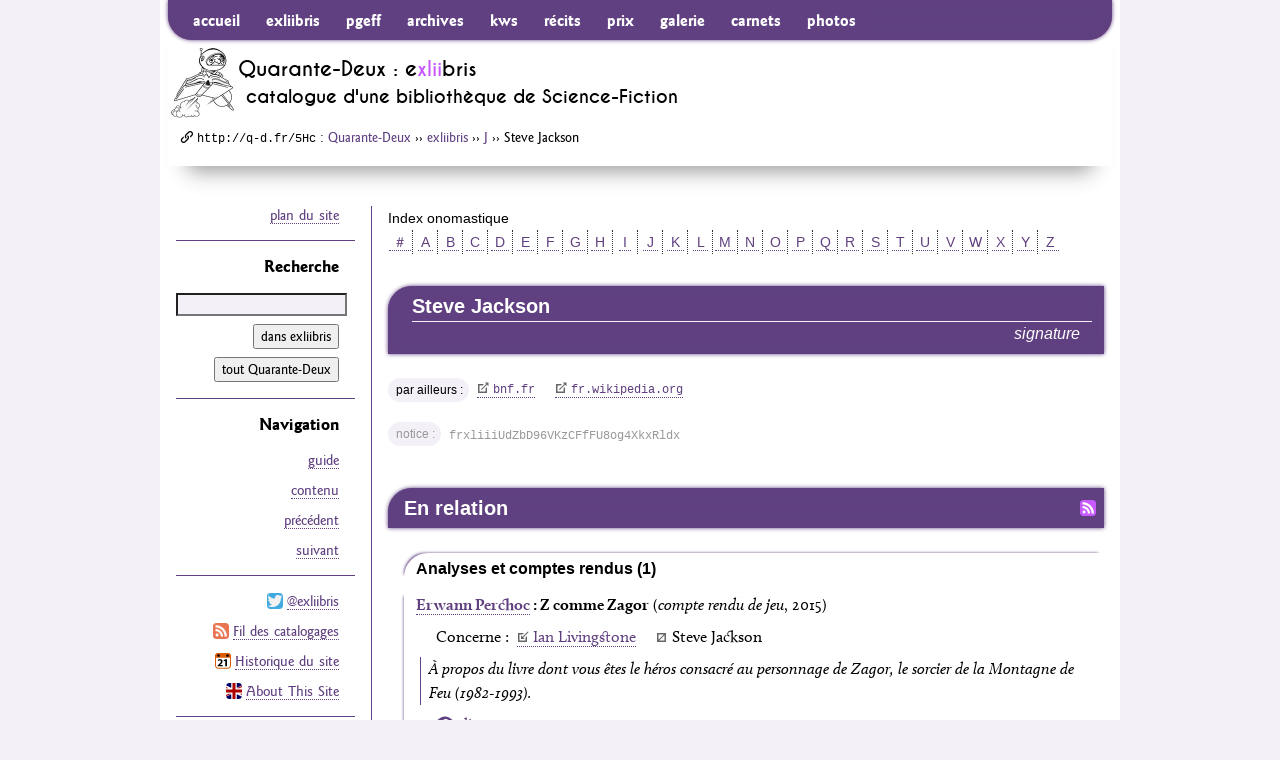

--- FILE ---
content_type: text/html; charset=utf-8
request_url: https://www.quarante-deux.org/exliibris/oeuvres/j/Steve_Jackson/
body_size: 4783
content:
<!DOCTYPE html><!--[if IE 9]><html class="no-js ie9" lang="fr-FR" dir="ltr"><![endif]--><!--[if gt IE 9]><!--><html class="no-js" lang="fr-FR" dir="ltr"><!--<![endif]--><head><meta charset="utf-8" /><meta name="robots" content="index,follow,noarchive" /><link rel="shortcut icon" type="image/png" href="/favicon.exliibris.png" /><link rel="apple-touch-icon" type="image/png" href="/apple-touch-icon.exliibris.png" /><meta name="apple-mobile-web-app-title" content="exliibris" /><title>Steve Jackson | Bibliographie SF | Quarante-Deux/exliibris</title><meta name="description" content="exliibris, catalogue de la bibliothèque SF de Quarante-Deux : Steve Jackson" /><link rel="canonical" type="text/html" href="https://www.quarante-deux.org/exliibris/oeuvres/j/Steve_Jackson/" /><link rel="shorturl" href="http://q-d.fr/5Hc" /><link rel="alternate" type="application/atom+xml" title="Quarante-Deux : mises à jour du site" href="/index.atom" /><link rel="alternate" type="application/atom+xml" title="exliibris : chronologie des catalogages" href="/exliibris/index.atom" /><link rel="alternate" type="application/atom+xml" title="En relation avec : Steve Jackson | Quarante-Deux/exliibris" href="/exliibris/oeuvres/j/Steve_Jackson/paratexte.atom" /><meta name="generator" content="Python 3 — http://python.org/" /><meta name="generator" content="PyYAML — http://pyyaml.org/" /><meta name="generator" content="Markdown for Python — http://pypi.python.org/pypi/Markdown/" /><meta name="generator" content="Mako Templates for Python — http://www.makotemplates.org/" /><meta name="generator" content="jQuery Project — http://jquery.org/" /><meta name="generator" content="Underscore — http://underscorejs.org/" /><meta name="generator" content="Backbone — http://backbonejs.org/" /><meta name="template" content="person.mako" /><meta name="viewport" content="width=device-width, initial-scale=1.0" /><meta name="format-detection" content="telephone=no" /><!--[if lt IE 9]><script type="text/javascript" src="/js/html5shiv-printshiv.js"></script><link rel="stylesheet" media="all" href="/css/ie6-8.css" /><![endif]--><!--[if gte IE 9]><!--><script type="text/javascript" src="https://use.typekit.net/bxz0ffm.js"></script><script type="text/javascript">try{Typekit.load({ async: true });}catch(e){}</script><link rel="stylesheet" media="all" href="/css/xlii.css" /><link rel="stylesheet" media="all" href="/css/themes/exliibris.css" /><link rel="stylesheet" media="print" href="/css/print.css" /><!--<![endif]--><!--[if gte IE 9]><!--><script type="text/javascript" src="/js/jquery2.js"></script><script type="text/javascript" src="/js/underscore.js"></script><script type="text/javascript" src="/js/backbone.js"></script><script type="text/javascript" src="/js/xlii.js"></script><script type="text/javascript" src="/exliibris/oeuvres/j/index.js"></script><!--<![endif]--></head><body id="exliibris-oeuvres-j-Steve_Jackson" vocab="https://schema.org/" typeof="ItemPage"><!-- FreeFind Begin No Index --><div id="page" class="page"><div id="prelude" class="prelude"><a class="js-scroll" href="#contenu"> Aller au contenu </a><a class="js-scroll" href="#recherche"> Aller à la recherche </a><a class="js-scroll" href="#plan_du_site"> Aller au plan du site </a></div><div id="bandeau" role="banner"><nav id="js-nav-primary" class="nav-primary" role="navigation"><h1 class="is-hidden">Navigation principale</h1><form id="js-nav-primary__search" role="search" class="nav-primary__search" method="get" action="https://search.freefind.com/find.html" accept-charset="utf-8"><input type="search" placeholder="Recherche" name="query" maxlength="255" /><input type="hidden" name="s" value="exliibris" /><button type="submit" class="iconfont-search"><span class="button-label--is-hidden">Chercher</span></button><input type="hidden" name="rpp" value="25" /><input type="hidden" name="lang" value="fr" /><input type="hidden" name="pid" value="r" /><input type="hidden" name="dl" value="l" /><input type="hidden" name="stm" value="n" /><input type="hidden" name="_charset_" value="" /><input type="hidden" name="bcd" value="&#247;" /><input type="hidden" name="si" value="9545293" /></form><ul class="nav-primary__menu nav-primary__long-menu"><li class="nav-primary__menu-item1"><a href="/">accueil</a></li><li><a href="/exliibris/">exliibris</a></li><li><a href="/PGEFF/Guide/">pgeff</a></li><li><a href="/les_Archives_stellaires/">archives</a></li><li><a href="/Keep_Watching_the_Skies/">kws</a></li><li><a href="/les_Recits_de_l%27espace/">récits</a></li><li><a href="/un_Honneur_insoutenable/">prix</a></li><li><a href="/la_Galerie_virtuelle/">galerie</a></li><li><a href="/Cosmos_prives/">carnets</a></li><li><a href="/le_Verre_lent/">photos</a></li></ul><div id="js-nav-primary__menu" class="nav-primary__menu nav-primary__short-menu"><ul class="nav-primary__short-menu__links"><li class="nav-primary__menu-item1"><a href="/">accueil</a></li><li><a href="/exliibris/">exliibris</a></li></ul><ul class="nav-primary__short-menu__to-nav"><li><a class="js-scroll" href="#extras">extras</a></li></ul></div></nav><header class="clearfix"><a href="/" class="banner__logo"><img src="/media/int/logos/flyingbook-140-h-prog.jpg" width="70" height="70" alt="logo" /></a><h1 class="banner__title">Quarante-Deux : e<span class="xlii">xlii</span>bris</h1><div class="banner__subline h2"><span class="pre-sf">catalogue d'une bibliothèque de </span><span class="sf">Science-Fiction</span></div></header><nav class="crumbs" property="breadcrumb"><h1 class="is-hidden">Où suis-je ?</h1><p><span class="iconfont-uri"></span><span class="uri">http://q-d.fr/5Hc</span> : <a href="/">Quarante-Deux</a> ›› <a href="/exliibris/">exliibris</a> ›› <a href="/exliibris/oeuvres/j/">J</a> ›› Steve Jackson</p></nav></div><div id="contenu" class="l-content" role="main"><!-- FreeFind End No Index --><div class="content-inner foldable"><section><h1 class="is-hidden" property="isPartOf" resource="/exliibris/"><span property="name">Catalogue de la bibliothèque SF de Quarante-Deux : description d'une personne</span></h1><!-- FreeFind Begin No Index --><nav class="azbar azbar--exliibris"><h1 class= "azbar__title">Index onomastique</h1><span><a href="/exliibris/oeuvres/_/"> ＃ </a></span><span><a href="/exliibris/oeuvres/a/"> A </a></span><span><a href="/exliibris/oeuvres/b/"> B </a></span><span><a href="/exliibris/oeuvres/c/"> C </a></span><span><a href="/exliibris/oeuvres/d/"> D </a></span><span><a href="/exliibris/oeuvres/e/"> E </a></span><span><a href="/exliibris/oeuvres/f/"> F </a></span><span><a href="/exliibris/oeuvres/g/"> G </a></span><span><a href="/exliibris/oeuvres/h/"> H </a></span><span><a href="/exliibris/oeuvres/i/"> I </a></span><span><a href="/exliibris/oeuvres/j/"> J </a></span><span><a href="/exliibris/oeuvres/k/"> K </a></span><span><a href="/exliibris/oeuvres/l/"> L </a></span><span><a href="/exliibris/oeuvres/m/"> M </a></span><span><a href="/exliibris/oeuvres/n/"> N </a></span><span><a href="/exliibris/oeuvres/o/"> O </a></span><span><a href="/exliibris/oeuvres/p/"> P </a></span><span><a href="/exliibris/oeuvres/q/"> Q </a></span><span><a href="/exliibris/oeuvres/r/"> R </a></span><span><a href="/exliibris/oeuvres/s/"> S </a></span><span><a href="/exliibris/oeuvres/t/"> T </a></span><span><a href="/exliibris/oeuvres/u/"> U </a></span><span><a href="/exliibris/oeuvres/v/"> V </a></span><span><a href="/exliibris/oeuvres/w/"> W </a></span><span><a href="/exliibris/oeuvres/x/"> X </a></span><span><a href="/exliibris/oeuvres/y/"> Y </a></span><span><a href="/exliibris/oeuvres/z/"> Z </a></span></nav><!-- FreeFind End No Index --><article class="resource" property="mainContentOfPage" typeof="WebPageElement"><header class="resource__header"><h1 class="resource__header__title">Steve Jackson</h1><p class="resource__header__type subline h4">signature</p></header><div id="js-more-info" property="about" typeof="Person" resource="#description"><dl class="details details--no-image"><dt class="is-hidden">nom :</dt><dd class="is-hidden"><p property="name">Steve Jackson</p></dd><dt>par ailleurs :</dt><dd><ul class="details__list-of-links details__list-of-links--vendrefs"><li><a property="sameAs" href="https://catalogue.bnf.fr/ark:/12148/cb12012266m.public" class="iconfont-external">bnf.fr</a></li><li><a property="sameAs" href="https://fr.wikipedia.org/wiki/Steve_Jackson_(auteur_de_jeux_britannique)" class="iconfont-external">fr.wikipedia.org</a></li></ul></dd><dt class="details__label--notice">notice :</dt><dd><p><code>frxliiiUdZbD96VKzCFfFU8og4XkxRldx</code></p></dd></dl></div><div class="biblio"><section id="paratexte" class="biblio__category"><header class="biblio__category__header"><a href="/exliibris/oeuvres/j/Steve_Jackson/paratexte.atom" class="biblio__category__feed-x">Fil RSS</a><h1 class="biblio__category__title">En relation</h1></header><div class="fold"><section class="biblio__sub-category"><header class="biblio__sub-category__header"><h1 class="biblio__sub-category__title h3">Analyses et comptes rendus (1)</h1></header><div class="biblio__entries sortable"><dl class="biblio__entry js-is-review" data-a="0" data-p="2015-09-11" data-f="2015-09-11"><dt class="biblio__entry__title"><b><a href="/exliibris/oeuvres/p/Erwann_Perchoc/">Erwann Perchoc</a> : Z comme Zagor</b> (<i>compte rendu de jeu</i>, <span class="js-yp js-yf">2015</span>)</dt><dd><dl class="biblio__entry__topics"><dt>Concerne :</dt><dd><ul><li><a href="/exliibris/oeuvres/l/Ian_Livingstone/" class="iconfont-internal">Ian Livingstone</a></li><li><a href="/exliibris/oeuvres/j/Steve_Jackson/" class="iconfont-internal">Steve Jackson</a></li></ul></dd></dl><p class="biblio__entry__comment">À propos du livre dont vous êtes le héros consacré au personnage de Zagor, le sorcier de la Montagne de Feu (1982-1993).</p><div class="biblio__entry__read-it"><span class="iconfont-eye"></span><a rel="external" href="https://blog.belial.fr/post/2015/09/11/Z-comme-Zagor">lire ce texte</a></div><ul class="biblio__entry__records"><li><p>→ <cite>l'Abécédaire</cite> (le Bélial' › le Blog Bifrost, 2015‑2020)</p></li></ul></dd></dl></div></section></div></section></div></article></section></div><!-- FreeFind Begin No Index --></div><div id="marge" class="l-secondary"><div class="secondary-inner"><div id="extras" class="nav-secondary"><p class="nav-secondary__to-sitemap"><a class="js-scroll" href="#plan_du_site">plan du site</a></p></div><nav id="recherche" class="nav-secondary"><h1 class="nav-secondary__head">Recherche</h1><form class="nav-secondary__search" role="search" method="get" action="https://search.freefind.com/find.html" accept-charset="utf-8"><input type="search" name="query" size="25" maxlength="255" /><div id="js-nav-secondary__search-interface" class="nav-secondary__search-interface"><label for="section-search"><input type="radio" name="s" value="exliibris" checked="checked" id="section-search" />dans exliibris</label><label for="site-search"><input type="radio" name="s" value="" id="site-search" />tout Quarante-Deux</label><input type="submit" value="Chercher" /></div><input type="hidden" name="rpp" value="25" /><input type="hidden" name="lang" value="fr" /><input type="hidden" name="pid" value="r" /><input type="hidden" name="dl" value="l" /><input type="hidden" name="stm" value="n" /><input type="hidden" name="_charset_" value="" /><input type="hidden" name="bcd" value="&#247;" /><input type="hidden" name="si" value="9545293" /></form></nav><nav id="js-section-nav" class="nav-secondary"><h1 class="nav-secondary__head">Navigation</h1><ul class="nav-secondary__menu"><li><a href="/exliibris/guide/">guide</a></li><li><a href="/exliibris/contenu/">contenu</a></li></ul></nav><aside class="nav-secondary"><h1 class="nav-secondary__head is-hidden">Suivi du site</h1><ul class="nav-secondary__links"><li><a class="icon icon-twitter" href="https://twitter.com/exliibris"></a><a href="https://twitter.com/exliibris">@exliibris</a></li><li><a class="icon icon-feed" href="/exliibris/index.atom"></a><a href="/exliibris/index.atom">Fil des catalogages</a></li><li><a class="icon icon-calendar" href="/historique/"></a><a href="/historique/">Historique du site</a></li><li><a class="icon icon-ukflag" href="/annexes/About_This_Site/"></a><a href="/annexes/About_This_Site/">About This Site</a></li></ul></aside><aside id="js-ad" class="nav-secondary"><h1 class="nav-secondary__head">Quarante-Deux<br />a aimé…</h1><div class="nav-secondary__ad-title"><a title="Chercher ce livre sur amazon.fr" href="https://www.amazon.fr/exec/obidos/ASIN/2843440823/quarantedeux-21">Radieux</a></div><a class="nav-secondary__ad-cover" title="Chercher ce livre sur amazon.fr" href="https://www.amazon.fr/exec/obidos/ASIN/2843440823/quarantedeux-21"><img width="92" height="131" alt="" src="/media/onstage/radieux.jpg" /></a><div class="nav-secondary__ad-desc">Recueil<br />de Greg Egan</div></aside></div></div><footer id="pied_de_page" class="tail"><section id="info" role="contentinfo"><h1 class="is-hidden">Informations générales</h1><p class="is-hidden"><b>Description :</b> <span property="description">exliibris, catalogue de la bibliothèque SF de Quarante-Deux : Steve Jackson</span></p><p><b>© <span property="publisher" typeof="Organization" resource="https://www.quarante-deux.org/"><span property="legalName">Quarante-Deux</span></span> 1994–2054</b> — <a href="/annexes/mentions_legales/">mentions légales</a>.</p><p><b>Dernière révision du texte :</b> <time datetime="2020-11-11" property="lastReviewed" content="2020-11-11">11 novembre 2020</time></p><p><b>Dernière modification de la page :</b> <time datetime="2020-11-14" property="dateModified" content="2020-11-14">14 novembre 2020</time> (création : 11 novembre 2020)</p><p><b>Adresse de cette page :</b> <span class="uri long-url" property="url">https://www.quarante-deux.org/exliibris/oeuvres/j/Steve_Jackson</span></p><p><b>Adresse courte de cette page :</b> <span class="uri">http://q-d.fr/5Hc</span></p><address>Écrire à <a href="address:xlii@rrobase.internet.tld">Quarante-Deux</a></address></section><nav id="plan_du_site" class="sitemap line" role="navigation"><h1 class="is-hidden">Plan du site</h1><p class="is-hidden">Neuf zones et quelques annexes consacrées à la <span property="specialty" typeof="Specialty"><span property="name">Science-Fiction</span></span></p><div class="unit size1of3"><dl><dt><a href="/exliibris/">exliibris</a></dt><dd>catalogue bibliographique partiel mais raisonné de la bibliothèque de Science-Fiction en français de Quarante-Deux</dd></dl><dl><dt><a href="/PGEFF/Guide/">le PGEFF</a>, <cite>Petit Guide des Éditions Faniques Francophones</cite></dt><dd>présenté et entretenu par Jean-Pierre Queille</dd></dl><dl><dt><a href="/Keep_Watching_the_Skies/">KWS</a>, <cite lang="en">Keep Watching the Skies!</cite></dt><dd>fanzine critique dirigé par Pascal J. Thomas</dd></dl><dl><dt><a href="/le_Verre_lent/">le Verre lent</a></dt><dd>albums photo</dd></dl><dl><dt><a href="/un_Honneur_insoutenable/">un Honneur insoutenable</a></dt><dd>prix littéraires francophones</dd></dl></div><div class="unit size1of3"><dl class="sitemap__middle-unit"><dt><a href="/les_Archives_stellaires/">les Archives stellaires</a> : articles, essais, chroniques…</dt><dd><a href="/les_Archives_stellaires/Philippe_Curval/">Philippe Curval</a></dd><dd><a href="/les_Archives_stellaires/Gerard_Klein/">Gérard Klein</a></dd><dd><a href="/les_Archives_stellaires/Roger_Bozzetto/">Roger Bozzetto</a></dd></dl><dl class="sitemap__middle-unit"><dt><a href="/Cosmos_prives/">Cosmos privés</a> : carnets personnels</dt><dd><a href="/Cosmos_prives/Philippe_Curval/">Philippe Curval</a></dd><dd><a href="/Cosmos_prives/Ellen_Herzfeld/">Ellen Herzfeld</a></dd><dd><a href="/Cosmos_prives/Martinique_Domel/">Martinique Domel</a></dd></dl><dl class="sitemap__middle-unit"><dt><a href="/la_Galerie_virtuelle/">la Galerie virtuelle</a> : illustrations</dt><dd><a href="/la_Galerie_virtuelle/Guy_Bidel/">Guy Bidel</a></dd><dd><a href="/la_Galerie_virtuelle/Gilles_Francescano/">Gilles Francescano</a></dd><dd><a href="/la_Galerie_virtuelle/Jackie_Paternoster/">Jackie Paternoster</a></dd><dd><a href="/la_Galerie_virtuelle/Francois_Rouiller/">François Rouiller</a></dd></dl></div><div class="unit size1of3 lastUnit"><dl><dt><a href="/les_Recits_de_l%27espace/">les Récits de l'espace</a> : fictions</dt><dd><a href="/les_Recits_de_l%27espace/Michel_Jeury/">Michel Jeury</a>, <i>intégrale des nouvelles</i></dd><dd><a href="/les_Recits_de_l%27espace/Philippe_Curval/">Philippe Curval</a>, <i>17 nouvelles</i></dd><dd><a href="/les_Recits_de_l%27espace/Greg_Egan/">Greg Egan</a>, <i>7 nouvelles</i></dd><dd><a href="/les_Recits_de_l%27espace/Georges_Pierru/">Georges Pierru</a>, <i>poésies et pastiches</i></dd></dl><dl><dt>Annexes :</dt><dd><a href="/annexes/mentions_legales/">Mentions légales</a></dd><dd><a href="/annexes/About_This_Site/"><span lang="en">About This Site</span></a></dd><dd><a href="/historique/">Historique</a></dd><dd><a href="/annexes/epigraphe/">Épigraphe</a></dd><dd><a href="/annexes/dedicace/">Dédicace</a></dd><dd><a href="/annexes/a_propos_du_logo/">À propos du logo</a></dd></dl></div></nav><a class="footerlogo" href="/"><img src="/media/int/logos/flyingbook-140-h-prog.jpg" width="70" height="70" alt="logo" /></a></footer></div><!-- FreeFind End No Index --></body></html>

--- FILE ---
content_type: image/svg+xml
request_url: https://www.quarante-deux.org/media/int/icones/feed-x.svg
body_size: 449
content:
<?xml version="1.0" encoding="utf-8"?>
<!-- Generator: Adobe Illustrator 16.0.3, SVG Export Plug-In . SVG Version: 6.00 Build 0)  -->
<!DOCTYPE svg PUBLIC "-//W3C//DTD SVG 1.1//EN" "http://www.w3.org/Graphics/SVG/1.1/DTD/svg11.dtd">
<svg version="1.1" id="Layer_1" xmlns="http://www.w3.org/2000/svg" xmlns:xlink="http://www.w3.org/1999/xlink" x="0px" y="0px"
	 width="16px" height="16px" viewBox="0 0 16 16" enable-background="new 0 0 16 16" xml:space="preserve">
<g>
	<path id="rect22" fill="#c859ff" d="M3.252,0h9.496C14.544,0,16,1.456,16,3.252v9.496C16,14.544,14.544,16,12.748,16H3.252
		C1.456,16,0,14.544,0,12.748V3.252C0,1.456,1.456,0,3.252,0z"/>
	<circle id="circle26" fill="#FFFFFF" cx="4.098" cy="11.967" r="1.561"/>
	<path id="path28" fill="#FFFFFF" d="M10.082,13.528H7.87c0-2.945-2.387-5.333-5.333-5.333l0,0V5.984
		C6.704,5.984,10.082,9.361,10.082,13.528z"/>
	<g id="g3011">
		<path id="path30" fill="#FFFFFF" d="M11.643,13.528c0-5.029-4.077-9.106-9.106-9.106V2.146c6.286,0,11.382,5.096,11.382,11.382
			H11.643z"/>
	</g>
</g>
</svg>


--- FILE ---
content_type: application/javascript
request_url: https://www.quarante-deux.org/exliibris/oeuvres/j/index.js
body_size: 779
content:
var root = "exliibris/oeuvres/j", directories = ['Pasi_Ilmari_Jaaskelainen', 'Catherine_Jabinet', 'Alexander_Jablokov', 'la_Jabule', 'Frederic_Jaccaud', 'Jack_l%27Eventreur', 'Ian_Jackson', 'Michael_Jackson', 'Pamela_Jackson', 'Peter_Jackson', 'Shirley_Jackson', 'Steve_Jackson', 'Gilles_Jacob', 'Edgar_P._Jacobs', 'Howard_Jacobson', 'Albert_Jacquard', 'Anne-Laure_Jacquart', 'Helene_Jacques', 'Francoise_Jacquier', 'Philippe_Jacquot', 'Mckay_Jaffe', 'Bleuenn_Jaffres', 'Jag_le_felin', 'Dolores_Jakubowski', 'Maxim_Jakubowski', 'Jal', 'Michel-Claude_Jalard', 'Guillaume_de_Jamene', 'Henry_James', 'M.R._James', 'Daniele_James-Raoul', 'Nathalie_Jamet', 'Audrey_Jamme', 'Franck_Jammes', 'Jan-Loup', 'Thierry_Jandrok', 'Claude_Janelle', 'Segolene_Janne_d%27Othee', 'Tove_Jansson', 'Isabelle_Jarry', 'Jean-Philippe_Jaworski', 'Marcel_Jeanjean', 'Cedric_Jeanneret', 'Ben_Jeapes', 'Claude_Jego', 'Racquel_Jemint', 'Richard_Jenkins', 'Alexis_Jenni', 'Bruce_Jensen', 'Peter_Jensen', 'Eric_Jentile', 'Jesus_de_Nazareth', 'K.W._Jeter', 'Emmanuel_Jeuland', 'Michel_Jeury', 'Jewel', 'Norman_Jewison', 'Simon_Jimenez', 'JMGehrke', 'Job', 'Gulzar_Joby', 'Alejandro_Jodorowsky', 'Joey_333', 'Johnbod', 'Johner', 'Adam_Johnson', 'Kij_Johnson', 'Rian_Johnson', 'Marc_Jolivet', 'Boris_Joly-Erard', 'Constance_Joly-Girard', 'Lukas_Jonaitis', 'Duncan_Jones', 'Eddie_Jones', 'Gwyneth_Jones', 'Indiana_Jones', 'Southeast_Jones', 'jonnysek', 'Jons', 'Louise_Joor', 'Benn_Jordan', 'Serge_Junior_Joseph', 'J._Joseph-Renaud', 'Christophe_Josse', 'Pierre_Jouan', 'Emmanuel_Jouanne', 'Joubert', 'Fred_Joubert', 'Bernardette_Jouenne', 'Alain_Jouffroy', 'Rene_Jouglet', 'Michel_Jouin', 'Isabelle_Jovanovic', 'Renee_Joyal', 'Philippe_Jozelon', 'Juan', 'Jubo', 'Eric_Judor', 'Ernst_Juenger', 'Andre_Juillard', 'Jeanne_Julien', 'Julien_l%27Apostat', 'Romieg_Jumeu', 'Carl_Gustav_Jung', 'Francois_Jung', 'Justice', 'Jwel', 'Janis_Joplin'];
XLII.insertHNav(root, directories);


--- FILE ---
content_type: application/javascript
request_url: https://www.quarante-deux.org/js/xlii.js
body_size: 13648
content:
/* Modernizr 2.8.1 (Custom Build) | MIT & BSD
 * Build: http://modernizr.com/download/#-svg-cssclasses-prefixes-css_calc-load
 */
;window.Modernizr=function(a,b,c){function w(a){j.cssText=a}function x(a,b){return w(m.join(a+";")+(b||""))}function y(a,b){return typeof a===b}function z(a,b){return!!~(""+a).indexOf(b)}function A(a,b,d){for(var e in a){var f=b[a[e]];if(f!==c)return d===!1?a[e]:y(f,"function")?f.bind(d||b):f}return!1}var d="2.8.1",e={},f=!0,g=b.documentElement,h="modernizr",i=b.createElement(h),j=i.style,k,l={}.toString,m=" -webkit- -moz- -o- -ms- ".split(" "),n={svg:"http://www.w3.org/2000/svg"},o={},p={},q={},r=[],s=r.slice,t,u={}.hasOwnProperty,v;!y(u,"undefined")&&!y(u.call,"undefined")?v=function(a,b){return u.call(a,b)}:v=function(a,b){return b in a&&y(a.constructor.prototype[b],"undefined")},Function.prototype.bind||(Function.prototype.bind=function(b){var c=this;if(typeof c!="function")throw new TypeError;var d=s.call(arguments,1),e=function(){if(this instanceof e){var a=function(){};a.prototype=c.prototype;var f=new a,g=c.apply(f,d.concat(s.call(arguments)));return Object(g)===g?g:f}return c.apply(b,d.concat(s.call(arguments)))};return e}),o.svg=function(){return!!b.createElementNS&&!!b.createElementNS(n.svg,"svg").createSVGRect};for(var B in o)v(o,B)&&(t=B.toLowerCase(),e[t]=o[B](),r.push((e[t]?"":"no-")+t));return e.addTest=function(a,b){if(typeof a=="object")for(var d in a)v(a,d)&&e.addTest(d,a[d]);else{a=a.toLowerCase();if(e[a]!==c)return e;b=typeof b=="function"?b():b,typeof f!="undefined"&&f&&(g.className+=" "+(b?"":"no-")+a),e[a]=b}return e},w(""),i=k=null,e._version=d,e._prefixes=m,g.className=g.className.replace(/(^|\s)no-js(\s|$)/,"$1$2")+(f?" js "+r.join(" "):""),e}(this,this.document),function(a,b,c){function d(a){return"[object Function]"==o.call(a)}function e(a){return"string"==typeof a}function f(){}function g(a){return!a||"loaded"==a||"complete"==a||"uninitialized"==a}function h(){var a=p.shift();q=1,a?a.t?m(function(){("c"==a.t?B.injectCss:B.injectJs)(a.s,0,a.a,a.x,a.e,1)},0):(a(),h()):q=0}function i(a,c,d,e,f,i,j){function k(b){if(!o&&g(l.readyState)&&(u.r=o=1,!q&&h(),l.onload=l.onreadystatechange=null,b)){"img"!=a&&m(function(){t.removeChild(l)},50);for(var d in y[c])y[c].hasOwnProperty(d)&&y[c][d].onload()}}var j=j||B.errorTimeout,l=b.createElement(a),o=0,r=0,u={t:d,s:c,e:f,a:i,x:j};1===y[c]&&(r=1,y[c]=[]),"object"==a?l.data=c:(l.src=c,l.type=a),l.width=l.height="0",l.onerror=l.onload=l.onreadystatechange=function(){k.call(this,r)},p.splice(e,0,u),"img"!=a&&(r||2===y[c]?(t.insertBefore(l,s?null:n),m(k,j)):y[c].push(l))}function j(a,b,c,d,f){return q=0,b=b||"j",e(a)?i("c"==b?v:u,a,b,this.i++,c,d,f):(p.splice(this.i++,0,a),1==p.length&&h()),this}function k(){var a=B;return a.loader={load:j,i:0},a}var l=b.documentElement,m=a.setTimeout,n=b.getElementsByTagName("script")[0],o={}.toString,p=[],q=0,r="MozAppearance"in l.style,s=r&&!!b.createRange().compareNode,t=s?l:n.parentNode,l=a.opera&&"[object Opera]"==o.call(a.opera),l=!!b.attachEvent&&!l,u=r?"object":l?"script":"img",v=l?"script":u,w=Array.isArray||function(a){return"[object Array]"==o.call(a)},x=[],y={},z={timeout:function(a,b){return b.length&&(a.timeout=b[0]),a}},A,B;B=function(a){function b(a){var a=a.split("!"),b=x.length,c=a.pop(),d=a.length,c={url:c,origUrl:c,prefixes:a},e,f,g;for(f=0;f<d;f++)g=a[f].split("="),(e=z[g.shift()])&&(c=e(c,g));for(f=0;f<b;f++)c=x[f](c);return c}function g(a,e,f,g,h){var i=b(a),j=i.autoCallback;i.url.split(".").pop().split("?").shift(),i.bypass||(e&&(e=d(e)?e:e[a]||e[g]||e[a.split("/").pop().split("?")[0]]),i.instead?i.instead(a,e,f,g,h):(y[i.url]?i.noexec=!0:y[i.url]=1,f.load(i.url,i.forceCSS||!i.forceJS&&"css"==i.url.split(".").pop().split("?").shift()?"c":c,i.noexec,i.attrs,i.timeout),(d(e)||d(j))&&f.load(function(){k(),e&&e(i.origUrl,h,g),j&&j(i.origUrl,h,g),y[i.url]=2})))}function h(a,b){function c(a,c){if(a){if(e(a))c||(j=function(){var a=[].slice.call(arguments);k.apply(this,a),l()}),g(a,j,b,0,h);else if(Object(a)===a)for(n in m=function(){var b=0,c;for(c in a)a.hasOwnProperty(c)&&b++;return b}(),a)a.hasOwnProperty(n)&&(!c&&!--m&&(d(j)?j=function(){var a=[].slice.call(arguments);k.apply(this,a),l()}:j[n]=function(a){return function(){var b=[].slice.call(arguments);a&&a.apply(this,b),l()}}(k[n])),g(a[n],j,b,n,h))}else!c&&l()}var h=!!a.test,i=a.load||a.both,j=a.callback||f,k=j,l=a.complete||f,m,n;c(h?a.yep:a.nope,!!i),i&&c(i)}var i,j,l=this.yepnope.loader;if(e(a))g(a,0,l,0);else if(w(a))for(i=0;i<a.length;i++)j=a[i],e(j)?g(j,0,l,0):w(j)?B(j):Object(j)===j&&h(j,l);else Object(a)===a&&h(a,l)},B.addPrefix=function(a,b){z[a]=b},B.addFilter=function(a){x.push(a)},B.errorTimeout=1e4,null==b.readyState&&b.addEventListener&&(b.readyState="loading",b.addEventListener("DOMContentLoaded",A=function(){b.removeEventListener("DOMContentLoaded",A,0),b.readyState="complete"},0)),a.yepnope=k(),a.yepnope.executeStack=h,a.yepnope.injectJs=function(a,c,d,e,i,j){var k=b.createElement("script"),l,o,e=e||B.errorTimeout;k.src=a;for(o in d)k.setAttribute(o,d[o]);c=j?h:c||f,k.onreadystatechange=k.onload=function(){!l&&g(k.readyState)&&(l=1,c(),k.onload=k.onreadystatechange=null)},m(function(){l||(l=1,c(1))},e),i?k.onload():n.parentNode.insertBefore(k,n)},a.yepnope.injectCss=function(a,c,d,e,g,i){var e=b.createElement("link"),j,c=i?h:c||f;e.href=a,e.rel="stylesheet",e.type="text/css";for(j in d)e.setAttribute(j,d[j]);g||(n.parentNode.insertBefore(e,n),m(c,0))}}(this,document),Modernizr.load=function(){yepnope.apply(window,[].slice.call(arguments,0))},Modernizr.addTest("csscalc",function(){var a="width:",b="calc(10px);",c=document.createElement("div");return c.style.cssText=a+Modernizr._prefixes.join(b+a),!!c.style.length});

/*! A fix for the iOS orientationchange zoom bug. Script by @scottjehl, rebound by @wilto.MIT / GPLv2 License.*/
(function(a){function m(){d.setAttribute("content",g),h=!0}function n(){d.setAttribute("content",f),h=!1}function o(b){l=b.accelerationIncludingGravity,i=Math.abs(l.x),j=Math.abs(l.y),k=Math.abs(l.z),(!a.orientation||a.orientation===180)&&(i>7||(k>6&&j<8||k<8&&j>6)&&i>5)?h&&n():h||m()}var b=navigator.userAgent;if(!(/iPhone|iPad|iPod/.test(navigator.platform)&&/OS [1-5]_[0-9_]* like Mac OS X/i.test(b)&&b.indexOf("AppleWebKit")>-1))return;var c=a.document;if(!c.querySelector)return;var d=c.querySelector("meta[name=viewport]"),e=d&&d.getAttribute("content"),f=e+",maximum-scale=1",g=e+",maximum-scale=10",h=!0,i,j,k,l;if(!d)return;a.addEventListener("orientationchange",m,!1),a.addEventListener("devicemotion",o,!1)})(this);

// https://www.quarante-deux.org/js/__dev__/xlii.coffee.html

var XLII;XLII=function(a,b,c,d,e){var f,g,h,i,j,k,l,m,n,o,p,q,r,s,t,u,v,w,x,y,z,A,B,C,D,E,F,G,H,I,J,K,L,M,N,O,P,Q,R,S,T,U,V,W,X,Y,Z,$,_,ab,bb,cb,db,eb,fb,gb,hb,ib,jb;for(O="https://www.quarante-deux.org",S="https://search.freefind.com",ab=-1!==b.location.href.indexOf(S)?O:"",gb={},jb=c(c.ajax(""+ab+"/js/templates.html",{async:!1}).responseText).filter("script"),hb=0,ib=jb.length;ib>hb;hb++)bb=jb[hb],f=c(bb),gb[f.attr("id")]=d.template(c.trim(f.html()));return cb=function(a){return null==a&&(a=b.location.pathname),a.replace("index.html","").replace(/'/g,"%27")},P=cb(),N=b.location.hash,a.description="Script du site de Quarante-Deux",a.version="0.4.70 (2019-12-05)",b.defaultStatus="Quarante-Deux : quelques pages sur la Science-Fiction",eb=function(a,b,c){return"<Backbone "+a+" XLII."+b+"(id='"+c+"')>"},fb=function(){var a,b,c;return b=this.model,c=b.get("visible"),a=b.get("all"),c?a!==!0&&(this.hide(),b.toggle()):a!==!1&&(this.show(),b.toggle()),b.reset()},db=function(a){var b,d;return d=function(){var d,e,f,g;for(f=a.find("input.multi-frame__radio-button"),g=[],d=0,e=f.length;e>d;d++)b=f[d],g.push(c(b).attr("data-src"));return g}(),c("<img />").load(function(){return d.length?c(this).attr("src",d.shift()):void 0}).trigger("load")},i=Backbone.Router.extend({routes:{"!/*commands":"do"},"do":function(a){var b,e,f,g,h;for(a=d.compact(a.split("/")),b={},b.open=b.ouvert=function(){var a,b,d,e,f;for(e=[c("button.resource__header__button"),c("a.js-notemarker"),c("button.biblio__category__header__button")],f=[],b=0,d=e.length;d>b;b++)a=e[b],f.push(a.click());return f},b.zoom=function(){return c("button.multi-frame__zoom").click()},h=[],f=0,g=a.length;g>f;f++)e=a[f],h.push(b[e]());return h}}),g=e.Layout.extend({initialize:function(a){var b,c;return c=a.nav_id,b=a.menu_id,this.setView(c,new h({el:c,menu_id:b}))},afterRender:function(){return A.prototype.prepare(this.$el,null)}}),h=e.View.extend({manage:!0,events:{"click button#js-nav-primary__menu-toggler":"toggleMenu"},initialize:function(a){return this.$menu=this.$(a.menu_id)},beforeRender:function(){return this.$el.prepend(c(gb.menuToggler()))},toggleMenu:function(){return this.$menu.toggleClass("is-visible")}}),V=e.Layout.extend({initialize:function(a){var b,c;return c=a.searchinterface_id,b=a.ad_id,this.$(c).length&&this.setView(c,new _({el:c,model:new $({id:c,"for":"section-search"})})),this.setView(b,new U({el:b,model:new T({id:"#ad"})}))},afterRender:function(){var a;return a=this.ad_id,this.getView(a).setElement(),this.removeView(a)}}),$=e.Model.extend({initialize:function(){var a,b;return a=c(this.id),b=this.get("for"),this.set("label",c.trim(a.find('label[for="'+b+'"]').text())),this.set("s",a.find("input#"+b).attr("value"))},__repr__:function(){return eb("Model","SideBarSearch",this.id)}}),_=e.View.extend({manage:!0,events:{"click input[type=submit]":"setRealm"},template:gb.searchInputs,setRealm:function(a){return this.$('input[name="s"]').prop("value",c(a.currentTarget).attr("data-s"))}}),T=e.Model.extend({initialize:function(){var a,b,c,d,e,f,g,h,i,j,k,l,m,n,o,p;for(m=["2207254569","la Tour de Babylone","tour","Recueil","de Ted Chiang"],a=["2843440734","Axiomatique","axiomatique","Recueil","de Greg Egan"],l=["2843440823","Radieux","radieux","Recueil","de Greg Egan"],j=["2843440947","Océanique","oceanique","Recueil","de Greg Egan"],k=["2843441277","les Perséides","perseides","Recueil","de Robert Charles Wilson"],e=["2846267987","la Fille-flûte","fille","Recueil","de Paolo Bacigalupi"],i=["2843441331","la Ménagerie de papier","menagerie","Recueil","de Ken Liu"],g=["2207131289","Infinités","infinites","Recueil","de Vandana Singh"],f=["2843449057","Au-delà du gouffre","gouffre","Recueil","de Peter Watts"],b=["2843449278","Danses aériennes","danses","Recueil","de Nancy Kress"],h=["href","title","filename","book_type","author"],c=[m,a,l,j,k,e,i,g,g,f,f,b,b,b,b][Math.floor(15*Math.random())],c[0]="https://www.amazon.fr/exec/obidos/ASIN/"+c[0]+"/quarantedeux-21",p=[],g=n=0,o=c.length;o>n;g=++n)d=c[g],p.push(this.set(h[g],d));return p},__repr__:function(){return eb("Model","SideBarAd",this.id)}}),U=e.View.extend({manage:!0,template:gb.ad}),W=e.Model.extend({initialize:function(a){var b,c,d,e,f,g,h,i,j;for(g=a.root,b=a.directories,f=a.leaf,h=[],e=i=0,j=b.length;j>i;e=++i)c=b[e],c=cb(c),d=["",cb(g),c],-1===c.indexOf(".html")&&(null!=f&&d.push(cb(f)),d.push("")),h[e]=d.join("/");return this.set("siblings",h)},destinations:function(){var a,b,c;switch(c=this.get("siblings"),b=d.indexOf(c,this.get("path"))){case-1:a=["",""];break;case 0:a=["",c[1]];break;case c.length-1:a=[c[b-1],""];break;default:a=[c[b-1],c[b+1]]}return a.unshift(c[0]),a}}),X=e.View.extend({initialize:function(a){this.options=a},_a:function(a,b,d){var e;return e=c("<a />",{text:a,href:b}),null!=d&&e.attr("title",d),e},_li:function(a,b){var d;return d=c("<li />",{text:a}),null!=b&&d.addClass(b),d},navigation:function(){var a,b,d,e,f,g,h,i,j,k,l,m,n,o;return e="editorial",f="éditorial",i="précédent",h="suivant",j="menuhere",g="first",k="last",l=this._a,n=this._li,o=this.model,m=o.destinations(),d=c(gb.horizontalNavigation()),-1!==m[0].indexOf(e)&&(-1!==o.get("path").indexOf(e)?(a=c('<span class="iconfont-location">'),b=n(f,j),b.append(a),d.append(b)):d.append(n("").append(l(f,m[0])))),d.append(m[1]?n("").append(l(i,m[1])):n(i,g)),d.append(m[2]?n("").append(l(h,m[2])):n(h,k)),d},render:function(){return this.$(this.options.hnav_id).remove(),this.$el.append(this.navigation())}}),a.insertHNav=function(a,b,d){return c(function(){return new X({el:"nav#js-section-nav",model:new W({path:P,root:a,directories:b,leaf:d}),hnav_id:"#js-hnav"}).render()})},Y=e.Model.extend({initialize:function(a){var b,c,d,e,f,g,h,i;for(f=a.root,b=a.directories,g=[],e=h=0,i=b.length;i>h;e=++h)c=b[e],c=cb(c),d=["",cb(f),c,""],g[e]=d.join("/");return this.set("siblings",g)},destinations:function(){var a,b,c;switch(c=this.get("siblings"),b=d.indexOf(c,this.get("path"))){case-1:a=["",""];break;case 0:a=["",c[1]];break;case c.length-1:a=[c[b-1],""];break;default:a=[c[b-1],c[b+1]]}return a}}),Z=e.View.extend({initialize:function(a){this.options=a},navigation:function(){var a,b,d,e;return d=this.model,b=d.destinations(),e=b[0]?b[1]?gb.reprintsMiddle:gb.reprintsLast:gb.reprintsFirst,a=c(e({previous:b[0],next:b[1]}))},render:function(){return this.$(this.options.rnav_id).remove(),this.$el.after(this.navigation())}}),a.insertRNav=function(a,b){return c(function(){return new Z({el:"nav#js-section-nav",model:new Y({path:P,root:a,directories:b}),rnav_id:"#js-reprints-nav"}).render()})},H=e.Layout.extend({initialize:function(a){var b;return b=a.sitemap_id,this.setView(b,new I({el:b}))},afterRender:function(){var a;return a=this.sitemap_id,this.getView(a).setElement(),this.removeView(a)}}),I=e.View.extend({manage:!0,_remove_self_references:function(a,b){var d,e,f,g,h,i,j;for(f=gb.selfReference,i=a.find('a[href="'+b+'"], a[href="'+O+b+'"]'),j=[],g=0,h=i.length;h>g;g++)e=i[g],d=c(e),j.push(d.replaceWith(c(f({href:b})).html(d.html())));return j},beforeRender:function(){return this._remove_self_references(this.$el,P)}}),s=e.Layout.extend({events:{"click button#js-firefox-search-engine":"addSearchEngine","click button.js-book-toc__highlighter":"highlightBookToc","click button.js-biblio__filterer":"filterBiblio","click img.js-multi-frame":"flipCover","click input.js-multi-frame":"flipCover","click a.js-multi-frame":"flipCoverToSpecificImage","click a#bouquet":"openBouquet","click a.js-notebacklink":"scrollToNoteMarker","click button.js-biblio__sorter":"sortBiblio","click button.resource__header__button":"toggleArticle","click button.biblio__category__header__button":"toggleCategory","click a.biblio__entries__book-info-button":"toggleMoreInfo","click a.js-notemarker":"toggleNote","click button.multi-frame__zoom":"toggleZoom"},initialize:function(a){var b,c,d;return d=a.simple_search_id,b=a.in_exliibris,c=a.is_firefox,this.$("form"+d).length?this.setView(d,new E({el:d,in_exliibris:b,is_firefox:c})):(this.contentMultiFrames=new z([],{id:"#multi-frames"}),b?(this.contentCategories=new p([],{id:"#categories"}),this.contentMoreInfos=new w([],{id:"#more-infos"}),this.contentNotes=new D([],{id:"#notes"})):(this.contentNotes=new D([],{id:"#notes"}),this.contentArticles=new l([],{id:"#articles"})))},afterRender:function(){var a,b,d,e,f,g,h,i,j,l,p,q,s;if(a=this.$el,g=this.simple_search_id,e=this.context,f=this.in_exliibris,d=this.getView(g),null!=d&&(d.setElement(),this.removeView(g)),!f){for(q=[A,y,C,k,F],s=[],i=0,l=q.length;l>i;i++)b=q[i],s.push(b.prototype.prepare(a,f));return s}for(p=[A,y,r,v,n,m,o,C,G],h=0,j=p.length;j>h;h++)b=p[h],b.prototype.prepare(a,f);return"textcollection"===e||"songcollection"===e||"moviecollection"===e||"textserie"===e?c("section#publications").find("a.biblio__entries__book-info-button").click():void 0},addSearchEngine:function(a){return a.preventDefault(),b.sidebar.addSearchEngine(""+O+"/exliibris.src",""+O+"/exliibris.png","exliibris","Web")},openBouquet:function(a){var d;return a.preventDefault(),d=b.open(c(a.currentTarget).attr("href"),"Tante_Bouquet","width=500,height=250"),d.focus()},_initializeMultiFrame:function(a){var b;return b=this.contentMultiFrames.get(a),b||(this.contentMultiFrames.add({id:a}),b=this.contentMultiFrames.get(a),this.setView(a,new y({model:b,in_exliibris:this.in_exliibris}))),b},flipCover:function(a){var b,d,e;return b=c(a.currentTarget),d="#"+b.parents("div.multi-frame").children("img").attr("id"),e=b.attr("data-src"),this._initializeMultiFrame(d).set({src:e})},flipCoverToSpecificImage:function(a){var b,d,e;return a.preventDefault(),b=c(a.currentTarget),d="#"+b.parents("dl.details").prev("div.multi-frame").children("img").attr("id"),e=b.attr("href"),this._initializeMultiFrame(d).set({src:e})},toggleZoom:function(a){var b;return b="#"+c(a.currentTarget).parent("div.multi-frame__controls").next("img").attr("id"),this._initializeMultiFrame(b).toggleZoom()},toggleNote:function(a){var b,d,e,f,g,h,i,j,k;for(a.preventDefault(),b=c(a.currentTarget),b.focus(),a.altKey?(e=0===b.attr("title").indexOf("Lire"),d=this.$("a.js-notemarker")):(e=null,d=b),k=[],i=0,j=d.length;j>i;i++)h=d[i],b=c(h),g=b.attr("href"),f=this.contentNotes.get(g),f||(this.contentNotes.add({id:g}),f=this.contentNotes.get(g),this.setView(g,new C({$target:b,model:f}))),k.push(f.set({all:e}));return k},scrollToNoteMarker:function(a){var b;return a.preventDefault(),b=c(c(a.currentTarget).attr("href")),c(this.is_firefox?"html":"body").animate({scrollTop:b.offset().top-50},1500,"easeInOutQuart",function(){var a,c,d,e,f;return 0===b.attr("title").indexOf("Lire")?b.click().removeClass("js-scrolled-to-while-open").addClass("js-scrolled-to-while-closed"):(a=b.parent("span.js-middlenote").children("span.middlenote"),c={backgroundColor:a.css("backgroundColor")},d={backgroundColor:"#898941"},e={backgroundColor:"white"},f=250,a.animate(e,f).animate(d,f).animate(e,f).animate(c,f),b.removeClass("js-scrolled-to-while-closed").addClass("js-scrolled-to-while-open")),b.focus()})},toggleArticle:function(a){var b,d,e,f,g,h,i,j,l;for(b=c(a.currentTarget),b.focus(),a.altKey?(e=b.parents("article").children("div.fold").is(":hidden"),d=this.$("button.resource__header__button")):(e=null,d=b),l=[],i=0,j=d.length;j>i;i++)h=d[i],b=c(h),g="#"+b.parents("article").attr("id"),f=this.contentArticles.get(g),f||(this.contentArticles.add({id:g}),f=this.contentArticles.get(g),this.setView(g,new k({$target:b,model:f}))),l.push(f.set({all:e}));return l},toggleCategory:function(a){var b,d,e,f,g,h,i,j,k;for(b=c(a.currentTarget),b.focus(),a.altKey?(e=b.parents("section.biblio__category").children("div.fold").is(":hidden"),d=this.$("button.biblio__category__header__button")):(e=null,d=b),k=[],i=0,j=d.length;j>i;i++)h=d[i],b=c(h),g="#"+b.parents("section.biblio__category").attr("id"),f=this.contentCategories.get(g),f||(this.contentCategories.add({id:g}),f=this.contentCategories.get(g),this.setView(g,new r({$target:b,model:f}))),k.push(f.set({all:e}));return k},toggleMoreInfo:function(a){var b,d,e,f,g,h;return a.preventDefault(),d=c(a.currentTarget),f=d.attr("href"),h="#"+d.parents("li").attr("id"),this.views[h]?this.getView(h).showHide():(e=this.contentMoreInfos.get(f),e?(this.setView(h,new v({el:h,$target:d,model:e})),this.getView(h).render().showHide()):(g=d.html(),d.html(""+g+" "+gb.moreInfoAjaxLoader()),b=c("<div />"),b.load(""+f+" #js-more-info",function(c){return function(e,i){return d.html(g),"error"===i?new u({el:a.currentTarget}).render():(c.contentMoreInfos.add({id:f,$dataWrapper:b}),c.setView(h,new v({el:h,$target:d,model:c.contentMoreInfos.get(f)})),c.getView(h).render().showHide())}}(this))))},sortBiblio:function(a){var b,d;return b=c(a.currentTarget),d="#"+b.parent("div.biblio__sorters").attr("id"),this.views[d]||this.setView(d,new n({el:d})),this.getView(d).sort(b)},filterBiblio:function(a){var b,d,f,g,h,i,j;return f=c(a.currentTarget),b=f.parent("div.biblio__filterers"),j="#"+b.attr("id"),this.views[j]||(d=b.siblings("div.biblio__sorters"),d.length?(i="#"+d.attr("id"),this.views[i]||this.setView(i,new n({el:i})),h=this.getView(i)):(i=""+j+"__no-sorters",g=e.View.extend({manage:!0}),h=new g),this.setView(j,new m({el:j,sorters_id:i})),this.getView(j).setView(i,h)),this.getView(j).filter(f)},highlightBookToc:function(a){var b,d;return b=c(a.currentTarget),d="#"+b.parents("div.book-toc__explorer").attr("id"),this.views[d]||this.setView(d,new o({el:d})),this.getView(d).highlight(b)}}),F=e.View.extend({flagLinksAsExternal:function(a){var b,d,e,f,g,h,i,j,k;for(j=a.find("div.toc__bd--simple, div.resource__intro, div.resource__body, p.also, ol.footnotes").find("a"),k=[],h=0,i=j.length;i>h;h++)f=j[h],b=c(f),g=c.trim(b.attr("href")),0===b.children("img").length&&0===g.indexOf("http")&&-1===g.indexOf(O)?(e=b.parent(),d=e.hasClass("multi-links")?e.prev("a.multi-link"):b,k.push(d.addClass("iconfont-external"))):k.push(void 0);return k},prepare:function(a){return this.flagLinksAsExternal(a)}}),G=e.View.extend({removeSelfReferences:function(a,b){var d,e,f,g,h,i,j;for(i=a.find('a[href="'+b+'"]'),j=[],g=0,h=i.length;h>g;g++)f=i[g],d=c(f),e=c(gb.exliibrisSelfReference({href:b})),d.hasClass("iconfont-internal")&&e.addClass("iconfont-no-link"),j.push(d.replaceWith(e.html(d.html())));return j},prepare:function(a){return this.removeSelfReferences(a,P)}}),E=e.View.extend({manage:!0,beforeRender:function(){return this.in_exliibris&&this.is_firefox&&this.$el.after(c(gb.firefoxSearchEngine())),this.$('input[name="query"]').focus()}}),A=e.View.extend({_toSuperScript:function(a){var b,c;return b=[8304,185,178,179,8308,8309,8310,8311,8312,8313],function(){var d,e,f;for(f=[],d=0,e=a.length;e>d;d++)c=a[d],f.push(String.fromCharCode(b[parseInt(c)]));return f}().join("")},prepare:function(a){var b,d,e,f,g,h,i,j;for(i=a.find("a.multi-link, span.multi-link"),j=[],g=0,h=i.length;h>g;g++)e=i[g],b=c(e),f=this._toSuperScript(b.next("span.multi-links").hide().children("a").length.toString()),f=gb.superScript({ss:f}),d=f+b.html(),j.push(b.is("span")?b.replaceWith(c(gb.multiLink({classes:b.attr("class")})).html(d)):b.html(d));return j},render:function(){var a,b;return a=this.$el,b=a.next("span.multi-links"),a.find("span.js-superscript").remove(),b.show("slow",function(){return b.find("a").first().focus(),a.replaceWith(c(gb.revealedlink({rel:a.attr("class").split(" ")[1]})).html(a.html()))})}}),x=e.Model.extend({defaults:{zoomed:!1},initialize:function(){var a,b,d;return b=c(this.id),this.set("src",b.attr("src")),a=b.prev("div.multi-frame__controls").find("input.multi-frame__radio-button"),this.set("srcs",function(){var b,e,f;for(f=[],b=0,e=a.length;e>b;b++)d=a[b],f.push(c(d).attr("data-src"));return f}())},__repr__:function(){return eb("Model","ContentMultiFrame",this.id)},nextSrc:function(){var a,b;return b=this.get("srcs"),a=d.indexOf(b,this.get("src")),b[a===b.length-1?0:a+1]},toggleZoom:function(){return this.set("zoomed",!this.get("zoomed"))}}),z=e.Collection.extend({initialize:function(a,b){this.options=b},__repr__:function(){return eb("Collection","ContentMultiFrames",this.options.id)},model:x}),y=e.View.extend({manage:!0,prepare:function(a,b){var d,e,f,g,h,i,j,k,l,m,n,o,p;for(a.find('span[property="commentText"]').children('a[href$=".jpg"]').addClass("js-multi-frame"),o=a.find("div.multi-frame"),p=[],h=k=0,m=o.length;m>k;h=++k){if(j=o[h],e=c(gb.multiFrameRadioButtons()),f=c(j).children("div.multi-frame__controls"),d=f.find("a"),d.length){for(i=l=0,n=d.length;n>l;i=++l)g=d[i],c(gb.multiFrameRadioButton({iter:h,src:c(g).attr("href")})).attr("checked",i?void 0:!0).appendTo(e);f.html(e).next("img").css({cursor:"pointer"}).attr("data-src",e.children().eq(1).attr("data-src")).addClass("js-multi-frame")}else f.html(gb.multiFrameNoRadioButton());p.push(b?f.prepend(c(gb.multiFrameZoom({side:"left"}))):f.append(c(gb.multiFrameZoom({side:"right"}))))}return p},initialize:function(){var a;return a=this.model,this.$cover=c(a.get("id")),this.setElement(this.$cover.parents("div.multi-frame")),this.$controls=this.$("div.multi-frame__controls"),this.$zoomer=this.$("button.multi-frame__zoom"),a.on("change:src",this.flip,this),a.on("change:zoomed",this.zoom,this)},flip:function(){var a,b;return a=this.model,b=a.get("src"),this.$cover.effect("slide","slow").attr("src",b).attr("data-src",a.nextSrc()),this.$controls.find('input[data-src="'+b+'"]').prop("checked",!0).focus()},zoom:function(){return this.model.get("zoomed")?(this.$controls.animate({width:548},"slow"),this.$el.animate({width:548},"slow",function(a){return function(){return a.$cover.animate({width:500},"slow"),a.in_exliibris?a.$el.css({"float":"none"}):void 0}}(this))):this.$cover.animate({width:180},"slow",function(a){return function(){return a.in_exliibris&&a.$el.css({"float":"left"}),a.$controls.animate({width:228},"slow"),a.$el.animate({width:228},"slow")}}(this)),this.$zoomer.toggleClass("is-zoomed").focus()}}),B=e.Model.extend({defaults:{visible:!1},initialize:function(){var a;return a=c(this.id).clone(),a.find(".notebacklink").parent("a").remove(),this.set("data",a.html())},__repr__:function(){return eb("Model","ContentNote",this.id)},reset:function(){return this.unset("all",{silent:!0})},toggle:function(){return this.set("visible",!this.get("visible"))}}),D=e.Collection.extend({initialize:function(a,b){this.options=b},__repr__:function(){return eb("Collection","ContentNotes",this.options.id)},model:B}),C=e.View.extend({manage:!0,prepare:function(a){var b,d,e,f,g,h;for(g=a.find("a.js-notemarker"),h=[],e=0,f=g.length;f>e;e++)d=g[e],b=c(d),h.push(b.css({cursor:"s-resize"}).attr("title",""+b.attr("title")+" (alt/option-clic pour agir sur toutes les notes)"));return h},initialize:function(a){var b;return b=this.model,this.setElement(a.$target.parent("span.js-middlenote")),this.$middleNote=c(gb.middleNote()).html(b.get("data")).hide().appendTo(this.$el),b.on("change:all",fb,this)},toolTipHide:"Refermer la note",toolTipShow:"Lire le texte de la note",show:function(){var a;return a=this.$target.css({cursor:"default"}),this.$middleNote.slideDown("slow",function(b){return function(){return a.after(c(gb.noteArrow())).attr("title",a.attr("title").replace(b.toolTipShow,b.toolTipHide)).css({cursor:"n-resize"}).children("span").attr("style","padding-bottom: 24px; padding-bottom: 1.5rem;")}}(this))},hide:function(){var a;return a=this.$target.css({cursor:"default"}),this.$("span.notearrow").remove(),a.children("span").removeAttr("style"),this.$middleNote.slideUp("slow",function(b){return function(){return a.attr("title",a.attr("title").replace(b.toolTipHide,b.toolTipShow)).css({cursor:"s-resize"})}}(this))}}),j=e.Model.extend({defaults:{visible:!1},__repr__:function(){return eb("Model","ContentArticle",this.id)},reset:function(){return this.unset("all",{silent:!0})},toggle:function(){return this.set("visible",!this.get("visible"))}}),l=e.Collection.extend({initialize:function(a,b){this.options=b},__repr__:function(){return eb("Collection","ContentArticles",this.options.id)},model:j}),k=e.View.extend({manage:!0,prepare:function(a){var b,d,e,f,g,h;if(a.children("div.content-inner").hasClass("foldable")&&(d=a.find("article"),d.length>1)){for(g=0,h=d.length;h>g;g++)f=d[g],b=c(f),e=b.children("header"),e.children().wrapAll(gb.spindownWrapper()),c(gb.spindownButton()).css({cursor:"s-resize"}).prependTo(e);return d.children("div.fold").hide()}},initialize:function(a){return this.setElement(a.$target.parents("article")),this.$fold=this.$("div.fold"),this.model.on("change:all",fb,this)},toolTipHide:"Cacher ce texte",toolTipShow:"Afficher ce texte",show:function(){var a;return a=this.$target.css({cursor:"default"}).animate({transform:"rotate(180deg)"}),this.$fold.slideDown("slow",function(b){return function(){return a.attr("title",a.attr("title").replace(b.toolTipShow,b.toolTipHide)).css({cursor:"n-resize"}).children("span.is-visually-hidden").text("fermer")}}(this))},hide:function(){var a;return a=this.$target.css({cursor:"default"}).animate({transform:"rotate(0deg)"}),this.$fold.slideUp("slow",function(b){return function(){return a.attr("title",a.attr("title").replace(b.toolTipHide,b.toolTipShow)).css({cursor:"s-resize"}).children("span.is-visually-hidden").text("ouvrir")}}(this))}}),q=e.Model.extend({defaults:{visible:!1},__repr__:function(){return eb("Model","ContentCategory",this.id)},reset:function(){return this.unset("all",{silent:!0})},toggle:function(){return this.set("visible",!this.get("visible"))}}),p=e.Collection.extend({initialize:function(a,b){this.options=b},__repr__:function(){return eb("Collection","ContentCategories",this.options.id)},model:q}),r=e.View.extend({manage:!0,prepare:function(a){var b,d,e,f,g,h;if(a.children("div.content-inner").hasClass("foldable")&&(b=a.find("section.biblio__category"),b.length>1)){for(g=0,h=b.length;h>g;g++)f=b[g],d=c(f),e=d.children("header"),c(gb.biblioCategoryHeaderButton()).css({cursor:"s-resize"}).prependTo(e);return b.children("div.fold").hide()}},initialize:function(a){var b;return b=this.model,this.setElement(a.$target.parents("section.biblio__category")),this.$fold=this.$("div.fold"),b.on("change:all",fb,this)},toolTipHide:"Cacher cette catégorie",toolTipShow:"Afficher cette catégorie",show:function(){var a;return a=this.$target.css({cursor:"default"}),this.$fold.slideDown("slow",function(b){return function(){return a.removeClass("iconfont-plus").addClass("iconfont-minus").text("fermer").css({cursor:"n-resize"}).attr("title",a.attr("title").replace(b.toolTipShow,b.toolTipHide)).prev("div.biblio__sorters").show()}}(this))},hide:function(){var a;return a=this.$target.css({cursor:"default"}),this.$fold.slideUp("slow",function(b){return function(){return a.removeClass("iconfont-minus").addClass("iconfont-plus").text("ouvrir").css({cursor:"s-resize"}).attr("title",a.attr("title").replace(b.toolTipHide,b.toolTipShow)).prev("div.biblio__sorters").hide()}}(this))}}),t=e.Model.extend({initialize:function(){var a,b,c,d,e;for(a=this.get("$dataWrapper"),e=[A,y,o,G],c=0,d=e.length;d>c;c++)b=e[c],b.prototype.prepare(a,!0);return this.set({data:a.children().html()}),db(a),this.unset("$dataWrapper")},__repr__:function(){return eb("Model","ContentMoreInfo",this.id)}}),w=e.Collection.extend({initialize:function(a,b){this.options=b},__repr__:function(){return eb("Collection","ContentMoreInfos",this.options.id)},model:t}),v=e.View.extend({manage:!0,prepare:function(){var a,b,d,e,f,g,h;for(g=c("a.biblio__entries__book-info-button"),h=[],d=e=0,f=g.length;f>e;d=++e)b=g[d],a=c(b).attr("title",this.toolTipShow).css({cursor:"s-resize"}),h.push(a.parents("li").attr("id","js-biblio__entry__record_"+d));return h},initialize:function(){return this.visible=!1},toolTipHide:"Cacher la description",toolTipShow:"Afficher la description",_highlightBookTocEntry:function(a,b,d){var e,f,g,h,i,j,k,l;if(!b.hasClass("js-is-review")){for(e=b.children("dt.biblio__entry__title"),g=e.find("a.marked").attr("href"),void 0===g?(g=e.find("span.marked[data-href]").attr("data-href"),h=void 0===g?'span[data-href="'+d+'"]':'span[data-href="'+g+'"]'):h='a[href="'+g+'"]',k=a.find(h),l=[],i=0,j=k.length;j>i;i++)f=k[i],l.push(c(f).parents("p").addClass("book-toc__entry--is-marked"));return l}},beforeRender:function(){var a,b;return a=c(gb.biblioEntryRecordMoreInfo()).html(this.model.get("data")).hide(),this._highlightBookTocEntry(a,this.$el.parents("dl.biblio__entry"),P),b=this.$el.attr("id"),a.find("#cover0").attr("id",""+b+"__image"),a.find("input.multi-frame__radio-button").attr("name",""+b+"__flipper"),a.find("div#js-book-toc__explorer").attr("id",""+b+"__explorer"),this.$moreInfo=a.appendTo(this.$el)},showHide:function(){var a;return a=this.visible,a?this.hide():this.show(),this.visible=!a},show:function(){var a;return a=this.$target.css({cursor:"default"}),this.$el.addClass("biblio__entry__record--has-more-info"),this.$moreInfo.slideDown("slow",function(b){return function(){return a.removeClass("iconfont-plus").addClass("iconfont-minus").attr("title",a.attr("title").replace(b.toolTipShow,b.toolTipHide)).css({cursor:"n-resize"})}}(this))},hide:function(){var a;return a=this.$target.css({cursor:"default"}),this.$moreInfo.slideUp("slow",function(b){return function(){return b.$el.removeClass("biblio__entry__record--has-more-info"),a.removeClass("iconfont-minus").addClass("iconfont-plus").attr("title",a.attr("title").replace(b.toolTipHide,b.toolTipShow)).css({cursor:"s-resize"})}}(this))}}),u=e.View.extend({errorMessage:"Erreur : connexion impossible…",errorBackgroundColour:"red",render:function(){var a,b,c;return a=this.$el,b=a.css("background-color"),c=a.html(),a.removeClass("iconfont-plus").css("background-color",this.errorBackgroundColour).html(this.errorMessage),setTimeout(function(){return a.html(c).css("background-color",b).addClass("iconfont-plus")},2e3)}}),n=e.View.extend({manage:!0,prepare:function(){var a,b,d,e,f,g,h,i,j,k,l;for(k=c("div.sortable"),l=[],f=i=0,j=k.length;j>i;f=++i)h=k[f],d=c(h),b=d.parents("section").first(),g=d.find("span.js-yp").length,g>2?(a=c(gb.biblioSorters()).attr("id","js-biblio__sorters_"+f),e=d.find("span.js-yp.js-yf").length,g===e&&a.children("button.js-french").remove(),b.hasClass("biblio__category")&&b.children("div.fold").is(":hidden")&&a.hide(),l.push(b.children("header").prepend(a))):l.push(void 0);return l},initialize:function(){var a,b,c;return b=this.$el,this.$bAlpha=b.children("button.js-alpha"),this.$bDate=b.children("button.js-date"),this.$bFrench=b.children("button.js-french"),a=b.parents("section").first(),this.$entries=a.find("dl.biblio__entry"),this.$yearPublished=a.find("span.js-yp"),this.$yearPublishedInFrench=a.find("span.js-yf"),this.orderSelector="span.biblio__sorter__order",c=["↓","↑","↕"],this.asc=c[0],this.desc=c[1],this.rand=c[2],this.on("french-on",this.hideFrenchButton,this),this.on("french-off",this.showFrenchButton,this)},sort:function(a){var b,c,d,e,f,g,h,i,j,k,l,m,n,o,p,q,r;switch(j="is-active",k="date-is-hilited",p=[this.asc,this.desc,this.rand],h=p[0],i=p[1],o=p[2],q=[this.$bAlpha,this.$bDate,this.$bFrench],b=q[0],c=q[1],d=q[2],r=[this.$entries,this.$yearPublished,this.$yearPublishedInFrench],e=r[0],f=r[1],g=r[2],l=a.children("span.js-biblio__sorter__label").html(),n=this.orderSelector,m=a.children(n).html(),l){case"alpha":return m===h?(b.addClass(j).children(n).html(i),c.removeClass(j).children(n).html(o),d.removeClass(j).children(n).html(o),g.removeClass(k),f.removeClass(k),e.tsort({data:"a",order:"desc"})):(b.addClass(j).children(n).html(h),c.removeClass(j).children(n).html(o),d.removeClass(j).children(n).html(o),g.removeClass(k),f.removeClass(k),e.tsort({data:"a"}));case"date":return m===h?(b.removeClass(j).children(n).html(o),c.addClass(j).children(n).html(i),d.removeClass(j).children(n).html(o),g.removeClass(k),f.addClass(k),e.tsort({data:"p",order:"desc",forceStrings:!0},{data:"a"})):(b.removeClass(j).children(n).html(o),c.addClass(j).children(n).html(h),d.removeClass(j).children(n).html(o),g.removeClass(k),f.addClass(k),e.tsort({data:"p",forceStrings:!0},{data:"a"}));default:return m===h?(b.removeClass(j).children(n).html(o),c.removeClass(j).children(n).html(o),d.addClass(j).children(n).html(i),f.removeClass(k),g.addClass(k),e.tsort({data:"f",order:"desc",forceStrings:!0},{data:"a"})):(b.removeClass(j).children(n).html(o),c.removeClass(j).children(n).html(o),d.addClass(j).children(n).html(h),f.removeClass(k),g.addClass(k),e.tsort({data:"f",forceStrings:!0},{data:"a"}))}},showFrenchButton:function(){return this.$bFrench.appendTo(this.$el)},hideFrenchButton:function(){var a,b,c,d,e,f,g,h;switch(g=[this.asc,this.desc],c=g[0],d=g[1],h=[this.$bDate,this.$bFrench],a=h[0],b=h[1],f=this.orderSelector,e=b.children(f).html()){case c:a.children(f).html(d),this.sort(a);break;case d:a.children(f).html(c),this.sort(a)}return b.remove()}}),m=e.View.extend({manage:!0,prepare:function(){var a,b,d,e,f,g,h,i;for(h=c("div.biblio__filterers"),i=[],e=f=0,g=h.length;g>f;e=++f)d=h[e],b=c(d),b.attr("id","js-biblio__filterers_"+e),a=b.children("button"),a.first().addClass("is-active"),a.eq(1).removeAttr("disabled"),i.push(a.last().removeAttr("disabled"));return i},initialize:function(){var a,b;return b=this.$el,this.$bAny=b.children("button.js-any-language"),this.$bTranslated=b.children("button.js-translated"),this.$bFrench=b.children("button.js-french"),a=b.parents("section").first(),this.$entries=a.find("dl.biblio__entry"),this.$frenchEntries=this.$entries.filter(function(){return c(this).find("span.js-yp.js-yf").length}),this.$translatedEntries=this.$entries.filter(function(){return!c(this).find("span.js-yp.js-yf").length})},filter:function(a){var b,d,e,f,g,h,i,j,k,l,m,n;switch(j="disabled",k="is-active",m=[this.$bAny,this.$bTranslated,this.$bFrench],b=m[0],e=m[1],d=m[2],n=[this.$entries,this.$frenchEntries,this.$translatedEntries],f=n[0],g=n[1],h=n[2],l=c.trim(a.children("span.js-biblio__filterer__label").html()).slice(0,2),i=this.getView(this.sorters_id),l){case"fr":return i.trigger("french-on"),b.removeAttr(j).removeClass(k),e.removeAttr(j).removeClass(k),d.attr(j,j).addClass(k),g.show(),h.hide();case"tr":return i.trigger("french-off"),b.removeAttr(j).removeClass(k),e.attr(j,j).addClass(k),d.removeAttr(j).removeClass(k),h.show(),g.hide();default:return i.trigger("french-off"),b.attr(j,j).addClass(k),e.removeAttr(j).removeClass(k),d.removeAttr(j).removeClass(k),f.show()}}}),o=e.View.extend({manage:!0,prepare:function(a){var b,e,f,g,h,i;return b=a.find("div#js-book-toc__explorer"),f=b.find("button.js-any-type, button.js-fiction, button.js-non-fiction"),i=function(){var a,b,d;for(d=[],a=0,b=f.length;b>a;a++)g=f[a],d.push(c.trim(c(g).children("span.js-book-toc__explorer__counter").text()));return d}(),e=b.find("button.js-french, button.js-translated"),h=function(){var a,b,d;for(d=[],a=0,b=e.length;b>a;a++)g=e[a],d.push(c.trim(c(g).children("span.js-book-toc__explorer__counter").text()));return d}(),d.contains(i,"0")||(f.first().addClass("is-active"),f.eq(1).removeAttr("disabled"),f.last().removeAttr("disabled")),d.contains(h,"0")?void 0:(e.first().removeAttr("disabled"),e.last().removeAttr("disabled"))},initialize:function(){var a,b;return b=this.$el,this.$bAnyType=b.find("button.js-any-type"),this.$bFiction=b.find("button.js-fiction"),this.$bNonFiction=b.find("button.js-non-fiction"),this.$bFrench=b.find("button.js-french"),this.$bTranslated=b.find("button.js-translated"),a=b.next("ol.book-toc__entries"),this.$entries=a.find("li.js-te"),this.$fictionEntries=this.$entries.filter(".js-fi"),this.$nonFictionEntries=this.$entries.filter(".js-nf"),this.$isFrench=a.find("span.js-if"),this.$isTranslated=a.find("span.js-it")},highlight:function(a){var b,d,e,f,g,h,i,j,k,l,m,n,o,p,q,r,s,t,u,v;switch(n="disabled",p="is-active",q="date-is-hilited",s=[this.$bFrench,this.$bTranslated],e=s[0],g=s[1],t=[this.$isFrench,this.$isTranslated],j=t[0],k=t[1],o="book-toc__entry--is-hilited",u=[this.$bAnyType,this.$bFiction,this.$bNonFiction],b=u[0],d=u[1],f=u[2],v=[this.$entries,this.$fictionEntries,this.$nonFictionEntries],h=v[0],i=v[1],l=v[2],r=c.trim(a.children("span.js-book-toc__explorer__label").html()).slice(0,2)){case"fr":return m=a.hasClass(p),m?(e.removeClass(p),j.removeClass(q)):(g.removeClass(p),k.removeClass(q),e.addClass(p),j.addClass(q));
case"tr":return m=a.hasClass(p),m?(g.removeClass(p),k.removeClass(q)):(e.removeClass(p),j.removeClass(q),g.addClass(p),k.addClass(q));case"te":return d.removeAttr(n).removeClass(p),f.removeAttr(n).removeClass(p),b.attr(n,n).addClass(p),h.removeClass(o);case"fi":return b.removeAttr(n).removeClass(p),f.removeAttr(n).removeClass(p),l.removeClass(o),d.attr(n,n).addClass(p),i.addClass(o);default:return b.removeAttr(n).removeClass(p),d.removeAttr(n).removeClass(p),i.removeClass(o),f.attr(n,n).addClass(p),l.addClass(o)}}}),L=e.Layout.extend({initialize:function(){var a;return this.zones={site:"tout le site",exliibris:"dans exliibris",pgeff:"dans le PGEFF",bozzetto:"section Roger Bozzetto",curval:"section Philippe Curval",klein:"section Gérard Klein",kws:"dans KWS",jeury:"section Michel Jeury",prix:"dans les prix",carnets:"dans les carnets",carnets_curval:"carnet Philippe Curval",carnets_domel:"carnet Martinique Domel",carnets_herzfeld:"carnet Ellen Herzfeld"},this.zone=(null!=(a=this.$("form.search-form").find('input[name="s"]'))?a.attr("value"):void 0)||"site"},beforeRender:function(){var a,b,c,d,e;try{for(d=[K,J,M],e=[],b=0,c=d.length;c>b;b++)a=d[b],e.push(a.prototype.prepare(this.$el,this.zone,this.zones));return e}catch(f){}},afterRender:function(){var a;return a=this.searchinterface_id,this.$(a).length?this.setView(a,new J({el:a})):void 0}}),K=e.View.extend({prepare:function(a,b,d){var e,f,g,h,i,j,k,l,m,n;for(f=a.children("b"),g=a.children("table.search-header-table"),i=f.children("font").text()+" : "+d[b],h=g.find("font.search-count").text(),j=a.find("td.search-nav-cell").find("font.search-nav").html(),j=-1!==j.toLowerCase().indexOf("<a")?j:" ",c(gb.freeFindHeader({headline:i,count:h,nav:j})).prependTo(a),c(gb.freeFindFooter({nav:j})).appendTo(a),m=[f,a.children("table.search-line"),g,a.children("table.search-footer-table")],n=[],k=0,l=m.length;l>k;k++)e=m[k],n.push(e.remove());return n}}),J=e.View.extend({manage:!0,events:{"click input[type=submit]":"setRealm"},prepare:function(a,b,d){var e,f,g;return f=c("table.search-nav-form-table"),e=c(gb.freeFindForm({query:f.find('input[name="query"]').attr("value")})),g=c(gb["site"===b?"freeFindSubmitForSite":"freeFindSubmitForZone"]({longZone:d[b],zone:b})),f.remove(),e.append(g).insertAfter(a.children("div.search__header"))},setRealm:function(a){return this.$('input[name="s"]').prop("value",c(a.currentTarget).attr("data-s"))}}),M=e.View.extend({prepare:function(a){return a.children("div.search-results").attr("class","search__results")}}),Q=e.Layout.extend({events:{"click a.js-prepared-mail-link":"activateMailLink","submit form":"checkSearchField","click a.multi-link":"revealLinks","click a.js-scroll":"scroll"},afterRender:function(){var a,b;return R.prototype.prepare(this.$el),b=this.hash,b?(a=c("section"+b),setTimeout(function(d){return function(){var e;return a.length?c(d.is_firefox?"html":"body").animate({scrollTop:a.offset().top-50},1500,"easeInOutQuart",function(){return a.addClass("target-fragment")}):e=c("article"+b).find("button.resource__header__button").click()}}(this),500)):void 0},activateMailLink:function(a){return new R({el:a.currentTarget}).render()},revealLinks:function(a){return a.preventDefault(),new A({el:a.currentTarget}).render()},checkSearchField:function(a){var b;return b=c(a.currentTarget).find('input[name^="q"]'),b.length&&!b.prop("value")?(a.preventDefault(),b.prop("placeholder","Chercher quoi ?")):void 0},scroll:function(a){var b,d,e;return a.preventDefault(),e=c(a.currentTarget).attr("href"),b=c(e),d="#recherche"!==e?b.find("a, button").first():b.find('input[name^="q"]'),c(this.options.is_firefox?"html":"body").animate({scrollTop:b.offset().top-50},1500,"easeInOutQuart",function(){return d.focus()})}}),R=e.View.extend({domains:{internet:"internet.tld",commentaire:"quarante-deux.org","emmanuel.civili":"desvres.ville.fr","francois.rouiller":"urbanet.ch",georges:"pierru.net","georgina.getchelmouk":"menneville.ville.fr","jp.queill":"gmail.com","pascal.thomas":"math.univ-toulouse.fr",pimpampoumgrafic:"wanadoo.fr","roger.bozzetto":"free.fr",xlii:"quarante-deux.org"},prepare:function(a){var b,d,e,f,g,h,i;for(e=this.domains,h=a.find('a[href^="address:"]'),i=[],f=0,g=h.length;g>f;f++)d=h[f],b=c(d),i.push(b.css({cursor:"url(https://www.quarante-deux.org/media/int/icones/mail-cursor.gif), pointer"}).addClass("js-prepared-mail-link").attr("href",function(){var a,c;return c=b.attr("href"),a=c.split(":")[1].split("@rrobase.")[0],c.replace(e.internet,e[a])}));return i},render:function(){var a;return a=this.$el,a.attr("href",a.attr("href").replace("@rrobase.","@").replace("address:","mailto:")).removeClass("js-prepared-mail-link")}}),a.init=function(){return c(b).load(function(){return db(c(b.document))}),c(function(){var f,m,n,o;return"QUnit"===c("body").attr("id")?(o={xlii:a.version,CoffeeScript:"1.6.3",QUnit:"1.12.0",jQuery:c.fn.jquery,jQueryTinySort:c.tinysort.version,jQueryTransform:"2012-05-07",jQueryUI:c.effects.version,Backbone:e.VERSION,BackboneLayoutManager:Backbone.Layout.VERSION,Underscore:d.VERSION},c("#qunit-version").html(gb.versions(o)),a.runTests(c,d,e,gb,P,o,cb,eb,g,h,V,$,_,T,U,W,X,H,I,s,F,G,E,A,x,z,y,B,D,C,j,l,k,q,p,r,Q,R)):(f=c('meta[name="template"]').attr("content").split(".")[0],n="object"==typeof b.sidebar&&"function"==typeof b.sidebar.addSearchEngine,"freefind"!==f?(a.bannerLayout=new g({el:"div#bandeau",nav_id:"#js-nav-primary",menu_id:"#js-nav-primary__menu"}).render(),a.sideBarLayout=new V({el:"div#marge",searchinterface_id:"#js-nav-secondary__search-interface",ad_id:"#js-ad"}).render(),m=new H({el:"footer#pied_de_page",sitemap_id:"#plan_du_site"}).render(),a.contentLayout=new s({el:"div#contenu",simple_search_id:"#js-simple-search",context:f,in_exliibris:0===P.indexOf("/exliibris/"),is_firefox:n}).render()):a.freeFindLayout=new L({el:"div#contenu",searchinterface_id:"#js-freefind__search-interface"}).render(),-1===N.indexOf("!")?a.pageLayout=new Q({el:"div#page",is_firefox:n,hash:N}).render():(a.pageLayout=new Q({el:"div#page",is_firefox:n,hash:""}).render(),a.commandRouter=new i,e.history.start()))})},a}(XLII||{},this,jQuery,_,Backbone),XLII.init();